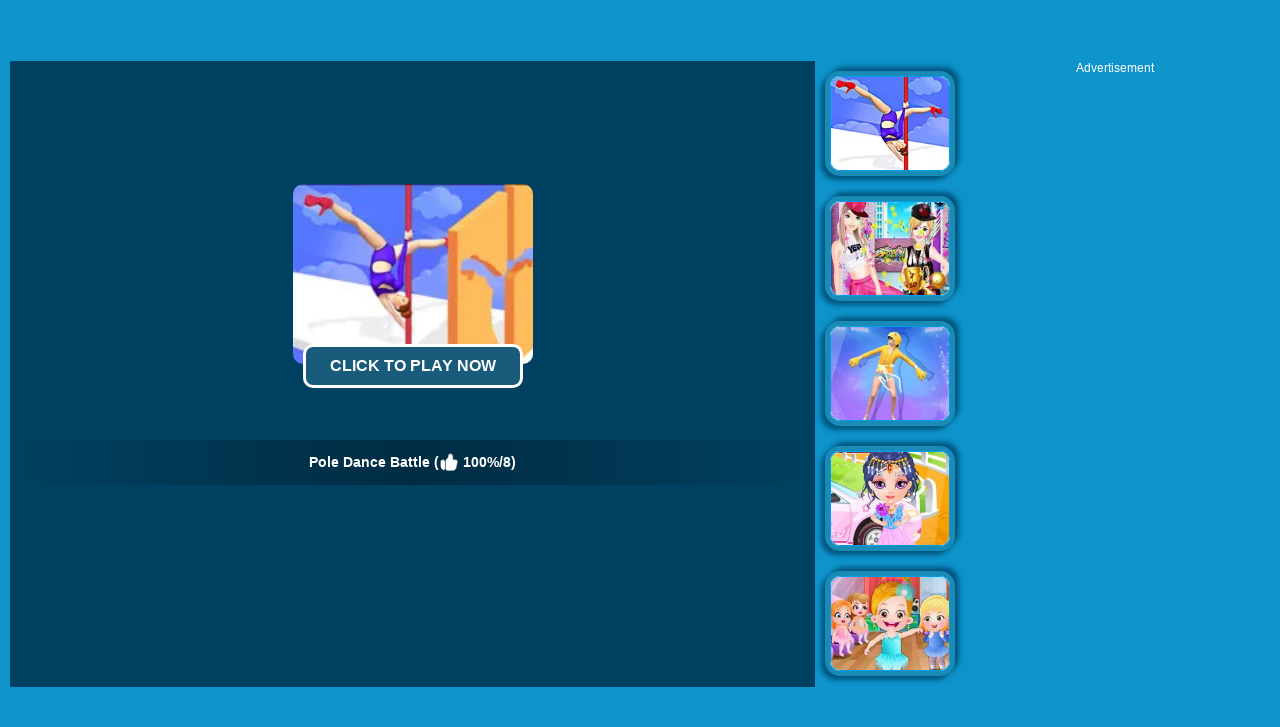

--- FILE ---
content_type: text/html; charset=UTF-8
request_url: https://www.4j.com/Pole-Dance-Battle
body_size: 8586
content:
<!DOCTYPE html>
<html lang="en">
<head>
    <meta http-equiv="Content-Type" content="text/html; charset=utf-8">
	<title>Pole Dance Battle - Play The Free  Game Online</title>
	
	<meta name="keywords" content="Pole Dance Battle, game, free, online, play, 4j, Kids, Boy, Android, GameDistribution, 3D, Platform, Funny, Dancing">
	<meta name="description" content="Pole Dance Battle - click to play online. Pole dance has now become a school of its own. It is a dance sport that integrates various sports skills. In the game Pole Dance, you will have the opportunity to experience the fun of pole dancing. You can show the world your love for dancing. Your task is to make the right posture. Are you ready? Pole Dance is an enchanting dancing game. Have you ever dreamed of artfully stretching your four ends to the fullest extent? Now the chance has come for you to present to the world your most graceful dancing posture.">
	<meta content="width=device-width, initial-scale=1.0, maximum-scale=5.0, minimum-scale=1.0" name="viewport">

	<meta property="og:title" content="Pole Dance Battle">
	<meta property="og:url" content="https://www.4j.com/Pole-Dance-Battle">
	<meta property="og:type" content="game">
	<meta property="og:image" content="https://www.4j.com/thumb/202107/Pole-Dance-Battle.jpg">
	<meta property="og:site_name" content="4J.Com">
	<meta property="og:description" content="Pole Dance Battle - click to play online. Pole dance has now become a school of its own. It is a dance sport that integrates various sports skills. In the game Pole Dance, you will have the opportunity to experience the fun of pole dancing. You can show the world your love for dancing. Your task is to make the right posture. Are you ready? Pole Dance is an enchanting dancing game. Have you ever dreamed of artfully stretching your four ends to the fullest extent? Now the chance has come for you to present to the world your most graceful dancing posture.">
	<meta property="fb:app_id" content="1692226401062334">

	<link rel="shortcut icon" href="/favicon.ico">	
	<link rel="image_src" href="https://www.4j.com/thumb/202107/Pole-Dance-Battle.jpg">
	<link rel='canonical' href='https://www.4j.com/Pole-Dance-Battle'>
    <style>
		html{-webkit-text-size-adjust:100%}body{margin:0;padding:0;font-size:12px;color:#666;font-family:Verdana,Geneva,sans-serif;background:#0e93cb}dl,dt,dd,ul,li,h1,h2,form,input,textarea,p,td,h4,h3{padding:0;margin:0}ul,dl{list-style:none}img{vertical-align:top;border:0}.clear{clear:both}.left{float:left}.right{float:right}#sticky_top{position:fixed;z-index:1000}#sticky_bottom{position:fixed;bottom:0;z-index:1000}.header{width:100%;height:55px;opacity:1;filter:alpha(opacity=100);background:#266887;background:-webkit-linear-gradient(top,#266887 0%,#0a4d6c 100%);background:linear-gradient(to bottom,#266887 0%,#0a4d6c 100%);filter:progid:DXImageTransform.Microsoft.gradient(startColorstr='#FF266887',endColorstr='#FF0A4D6C',GradientType=0);border-bottom:1px solid #111}.top{margin:0;height:55px;width:100%;overflow:hidden}.top_logo{margin-left:10px}.top_nav{height:55px;margin:0 0 0 0;width:auto;overflow:hidden}.top_nav ul{margin:0 0 0 20px;padding:0}.top_nav li{float:left;list-style:none;font-size:16px;color:#B1B0B1;text-align:center;padding:5px 10px;line-height:50px}.top_nav li img{width:32px;height:32px;margin:10px 4px 0 0}.top_nav li a{text-decoration:none;color:#fff}.top_nav li a:hover{color:#FDB504}.top_nav li:hover{background-color:#012F47}.top_nav li.selected{background-color:#012F47}.top_nav li.selected a{color:#FDB504}.top_search{margin-top:12px;padding-right:5px;width:202px;height:33px}.top_search_input{float:right;background:url(/images/blue/search_bg.jpg) no-repeat;width:202px;height:33px;background-size:100% 100%}.top_search_input input{float:left;height:33px;background:none;border:1px none;line-height:33px;padding:0 0 0 5px;color:#fff;width:150px}.top_search_input span{float:right;margin:0;padding:0}.top_search_input span input{background:none;margin:0;padding:0;width:45px;height:33px;cursor:pointer}div.container{background:#2ba4d1;padding:4px 7px 0 7px;margin-left:auto;margin-right:auto;text-align:left;width:990px;border:1px solid #ccc;border-bottom:none;background:#FFF;margin-bottom:60px}div.allgames{margin-left:auto;margin-right:auto;clear:both;height:auto}div.thumb{float:left;background:#FFF;text-align:center;aspect-ratio:4 / 3;position:relative;border:#188CB7 5px solid;color:#FDB504;font-size:12px;border-radius:15px;box-sizing:border-box;-webkit-border-radius:15px;-moz-border-radius:15px;-ms-border-radius:15px;-o-border-radius:15px;box-shadow:-4px 4px 5px #00557D,4px -4px 5px #00557D;-webkit-box-shadow:-4px 4px 5px #00557D,4px -4px 5px #00557D;-moz-box-shadow:-4px 4px 5px #00557D,4px -4px 5px #00557D}div.thumb{--margin:10px;--allWidth:calc(100% - 40px);--width:calc((100% - 40px)/2);margin:var(--margin);width:var(--width)}@media only screen and (min-width:300px){div.thumb{--margin:10px;--allWidth:calc(100% - 60px);--width:calc((100% - 60px)/3);margin:var(--margin);width:var(--width)}}@media only screen and (min-width:600px){div.thumb{--margin:10px;--allWidth:calc(100% - 80px);--width:calc((100% - 80px)/4);margin:var(--margin);width:var(--width)}}@media only screen and (min-width:1000px){div.thumb{--margin:10px;--allWidth:calc(100% - 120px);--width:calc((100% - 120px)/6);margin:var(--margin);width:var(--width)}}@media only screen and (min-width:1400px){div.thumb{--margin:10px;--allWidth:calc(100% - 160px);--width:calc((100% - 160px)/8);margin:var(--margin);width:var(--width)}}div.thumb a img{width:100%;height:100%;border-radius:10px;-webkit-border-radius:10px;-moz-border-radius:10px;-ms-border-radius:10px;-o-border-radius:10px;border:#009EEA 1px solid;box-sizing:border-box;-moz-box-sizing:border-box;-webkit-box-sizing:border-box}div.thumb a:hover img{filter:alpha(opacity=80);-moz-opacity:.8;opacity:.8}div.thumb a{color:#f5f500;text-decoration:none}div.thumb a:hover{color:#f5f500;text-decoration:none}.alpha:hover img{filter:alpha(opacity=80);-moz-opacity:.8;opacity:.8}div.thumb span.GameName{filter:alpha(opacity=80);-moz-opacity:.8;opacity:.8;position:absolute;bottom:0;left:0;width:100%;height:auto;display:none;color:#FDB50E;background-color:#111;padding:5px 0 5px 0;border-bottom-left-radius:10px;border-bottom-right-radius:10px}.tag-new{position:absolute;top:-5px;left:-5px;width:58px;height:58px;background:url(/images/blue/tag-new.png) 0 0 no-repeat}.tag-hot{position:absolute;top:-5px;left:-5px;width:58px;height:58px;background:url(/images/blue/tag-hot.png) 0 0 no-repeat}.tag-best{position:absolute;top:-5px;left:-5px;width:58px;height:58px;background:url(/images/blue/tag-best.png) 0 0 no-repeat}.tag-feature{position:absolute;top:-5px;left:-5px;width:58px;height:58px;background:url(/images/blue/tag-featured12.png) 0 0 no-repeat}span.GameRating{position:absolute;top:2px;right:2px;display:none;background:url(/images/blue/stars.png) 0 -16px repeat-x;width:80px;height:16px}span.GameRating span{background:url(/images/blue/stars.png) 0 0 repeat-x;display:block;width:80px;height:16px}#loadingmoregames{clear:both;width:100%;text-align:center;padding:10px;box-sizing:border-box;-moz-box-sizing:border-box;-webkit-box-sizing:border-box}.foot{height:40px;width:100%;min-width:500px;line-height:40px;color:#fff;clear:both;overflow:hidden;text-align:center}.foot_container{background:#012F47}.foot a{color:#fff;text-decoration:none}.foot a:hover{color:#fff;text-decoration:underline}.foot .foot_left{float:left;margin:0 0 0 10px;width:350px;text-align:left}.foot .foot_right{float:right;width:350px;text-align:right;margin:0 10px 0 0}div.bottomtext{clear:both;padding:5px 10px 10px 10px;color:#fff;width:100%;min-width:500px;box-sizing:border-box;-moz-box-sizing:border-box;-webkit-box-sizing:border-box;font-size:14px;line-height:20px}div.bottomtext a{color:#fff;font-weight:700;text-decoration:none}#backToTop{width:60px;height:50px;position:fixed;bottom:50px;right:10px;display:none;background:url(/images/blue/backtotop.png);cursor:pointer}	</style>
	<link rel="alternate" type="application/rss+xml" title="New Free Online Games" href="/rss.xml">

	<script type="text/javascript" src="/js/blue/jquery.1.8.2.min.js"></script>
	<script type="text/javascript" src="/js/blue/global.js?2024053001"></script>
	<!-- <script type="text/javascript" src="/js/blue/bioep.js?2020020501"></script> -->
    
            
                <script async src="//pagead2.googlesyndication.com/pagead/js/adsbygoogle.js" data-ad-client="ca-pub-7677430104552677" data-ad-channel="1304791587" data-ad-frequency-hint="30s"></script>
                
    </head>

<body>
<div class="header">
     <div class="top">
          <div class="top_logo left"><a href='/'><img src="/images/blue/logo.png" style="width:100px;height:55px;"></a></div>
          <div class="top_nav left">
                <ul>
                	<li><a href="/new-games"><img src='/images/blue/header-newgames.png'>New</a></li>
                   	<li><a href="/best-games"><img src='/images/blue/header-bestgames.png'>Best</a></li>
				   	<li><a href="/hot-games"><img src='/images/blue/header-hotgames.png'>Hot</a></li>
				   	<li><a href="/io-games"><img src='/images/blue/header-io.png'>IO Games</a></li>
				   	<li><a href="/played-games" rel="nofollow"><img src='/images/blue/header-playedgames.png'>Played</a></li>
				   	<li><a href="/favourite-games" rel="nofollow"><img src='/images/blue/header-favouritegames.png'>Favourite</a></li>
				   	<li><a href="/game-tags"><img src='/images/blue/header-gametags.png'>Tags</a></li>
				   	<li><a href="/mobile-games"><img src='/images/blue/header-mobilegames.png'>Mobile Games</a></li>
               </ul>
       	</div>
          <div class="top_search right">
                <div class="top_search_input">
					<form action="/presearch.php" method="post">
					<input name="keywords" type="text" value="" maxlength=50>
					<span><input type="submit" name="submit" value=""></span>
					</form>
                </div>
       </div>
	</div>
</div>
	<script type="text/javascript">
		var TheGame_id=43292;
		var TheGame_type=3;
		var TheGame_FileType=2;
		var TheGame_swf='https://html5.gamedistribution.com/f70431d58ebf4cb381e790e0b66fa026/?gd_sdk_referrer_url=http://www.4j.com/Pole-Dance-Battle';
		var TheGame_nameid='Pole-Dance-Battle';
		var TheGame_wmode_direct=0;
		var TheGame_isclickable=1;
		var TheGame_flashvars='';
	</script>
<script type="text/javascript">
var video_ads=true;
var thegame_width=750;
var thegame_height=1334;
var thegame_id=43292;
var descriptionURL="https://www.4j.com/Pole-Dance-Battle";
var PreGameAdURL="https://pubads.g.doubleclick.net/gampad/ads?iu=/21627520311/4J_PreGame_AdUnit&tfcd=0&npa=0&sz=640x480&gdfp_req=1&output=vast&unviewed_position_start=1&env=vp&impl=s&description_url=";
var HoverOnPreDiv=true;
var ScrollTopValue=58;var ScrollTopValueGame=58; var RightAdTopDivTop=61; var RightAdTopDivTopGame=61; var RightAdDivTop=332; var RightAdDivTopGame=332;
$(document).ready(function(){
    //$('#ClickToPlayButtton').html('Click to Play Now');document.getElementById('ClickToPlayHref').addEventListener('click', function() { StartToShowAd(); });
	setTimeout("$('#ClickToPlayButtton').html('Click to Play Now');document.getElementById('ClickToPlayHref').addEventListener('click', function() { StartToShowAd(); });", 2000);//20000
});
</script>

<script type="text/javascript"  src="//imasdk.googleapis.com/js/sdkloader/ima3.js"></script>
<script src="/js/blue/game-oldAFG-20221002.js?2024060103" type="text/javascript" charset="utf-8"></script>
<script src="/js/blue/showgame.js?2022031002" type="text/javascript" charset="utf-8"></script>
<script src="/js/blue/pc_afg.js?2023060301" type="text/javascript" charset="utf-8"></script>
<link rel="stylesheet" type="text/css" href="/css/blue/game.css?2024060102">
<script type="application/ld+json"> {
    "@context": "https://schema.org/",
    "@type": "SoftwareApplication",
    "applicationCategory": "VideoGame",
    "description": "Pole dance has now become a school of its own. It is a dance sport that integrates various sports skills. In the game Pole Dance, you will have the opportunity to experience the fun of pole dancing. You can show the world your love for dancing. Your task is to make the right posture. Are you ready? Pole Dance is an enchanting dancing game. Have you ever dreamed of artfully stretching your four...",
    "image": "https://www.4j.com/thumb/202107/Pole-Dance-Battle.jpg",
    "name": "Pole Dance Battle",
    "url": "https://www.4j.com/Pole-Dance-Battle",
    "aggregateRating": {
      "@type": "AggregateRating",
      "bestRating": "100",
      "ratingCount": "8",
      "ratingValue": "100",
      "worstRating": "0"
    },
    "creator": {
      "@type": "Person",
      "name": "4J"
    },
    "offers": {
      "@type": "Offer",
      "availability": "http://schema.org/InStock",
      "price": "0",
      "Category": "free",
      "priceCurrency": "USD"
    },
    "operatingSystem": "any"
  }
</script>
<img src="/images/blue/play_loader.gif" style="display:none;"> 
<div id="game_middle">
	<div id="LeftAdDiv">
		
<!-- 4j_playgame_left_responsive_Girl -->
<ins class="adsbygoogle"
     style="display:block"
     data-ad-client="ca-pub-7677430104552677"
     data-ad-slot="8022712145"
     data-ad-format="auto"></ins>
<script>
(adsbygoogle = window.adsbygoogle || []).push({});
</script>

	</div>

	<div id="LeftGamesThumbDiv">
				    			<div class="thumb" id='game-42847'><a href="/Catwalk-Beauty"><img src='https://www.4j.com/cdn-cgi/image/quality=78,fit=cover,format=auto/thumb/202106/Catwalk-Beauty.jpg' alt="Catwalk Beauty"  /><span class='GameName'>Catwalk Beauty</span><span class='GameRating'>3.78553</span></a></div>
							    			<div class="thumb" id='game-42069'><a href="/High-Heels-2"><img src='https://www.4j.com/cdn-cgi/image/quality=78,fit=cover,format=auto/thumb/202104/High-Heels-2.jpg' alt="High Heels 2"  /><span class='GameName'>High Heels 2</span><span class='GameRating'>3.53486</span></a></div>
							    			<div class="thumb" id='game-43562'><a href="/Run-Rich-Challenge"><img src='https://www.4j.com/cdn-cgi/image/quality=78,fit=cover,format=auto/thumb/202108/Run-Rich-Challenge.jpg' alt="Run Rich Challenge"  /><span class='GameName'>Run Rich Challenge</span><span class='GameRating'>3.92857</span></a></div>
							    			<div class="thumb" id='game-27923'><a href="/Fireboy-And-Watergirl-2-Light-Temple"><img src='https://www.4j.com/cdn-cgi/image/quality=78,fit=cover,format=auto/thumb/201807/Fireboy-And-Watergirl-2-Light-Temple.jpg' alt="Fireboy And Watergirl 2 Light Temple"  /><span class='GameName'>Fireboy And Watergirl 2 Light Temple</span><span class='GameRating'>3.61987</span></a></div>
							    			<div class="thumb" id='game-32656'><a href="/Bottle-Flip-3d"><img src='https://www.4j.com/cdn-cgi/image/quality=78,fit=cover,format=auto/thumb/201905/Bottle-Flip-3d.jpg' alt="Bottle Flip 3D"  /><span class='tag-best'></span><span class='GameName'>Bottle Flip 3D</span><span class='GameRating'>4.11361</span></a></div>
							    				    				    				    				    				    				    				    				    				    			</div>
	
	<div id="pregamediv">
		<br>
		<!-- <div id="pregamediv_ad" style="cursor: pointer;"> -->
		<div id="pregamediv_ad">
		    <div id="adTitle">
		        <span class="titleText"><a href='#' onClick="javascript:return false;" id="ClickToPlayHref"><img src='https://www.4j.com/cdn-cgi/image/quality=78,fit=cover,format=auto/thumb/202107/Pole-Dance-Battle.jpg' alt="Pole Dance Battle" /><button id="ClickToPlayButtton" style="width:220px;height:44px;"><img src="/images/blue/play_loader.gif" style="width: 20px;vertical-align: baseline;"></button></a><br><br>
		        <div class="GameNameText" style="font-size:14px;">Pole Dance Battle  (<img src="/images/blue/thumbup.png" style="width:20px;padding-top: 12px;"> 100%/8)</div>
		        </span>
		    </div>
        	<div id="adsContainer">
                <div id="adContainer_logo"></div>
                <div id="adContainer" style="display:none;"></div>
                <video id="videoElement"></video>
            </div>
		</div>
		<div id="SkipAdDiv"><a href="javascript:SkipAdAndShowGame();" rel="nofollow">Click here to skip the ad and start game now</a></div>
	</div>
	
	<div id="GameDiv">
		<div id="GameDiv_OpareateDiv">
			<div id="GameDiv_OpareateDiv_Left">
				<div id="GameNameDiv"><img src='/images/blue/game_pin.png' style="padding:6px 5px 0 0;width:18px;"><h1>Pole Dance Battle</h1></div>
				<div id="GameTagsDiv">
                <a href='gamedistribution.com-games'>gamedistribution.com Games</a>
                										- <a href='/Kids-games'>Kids Games</a>
										- <a href='/Boy-games'>Boy Games</a>
										- <a href='/Android-games'>Android Games</a>
										- <a href='/Gamedistribution-games'>GameDistribution Games</a>
										- <a href='/3d-games'>3D Games</a>
										- <a href='/Platform-games'>Platform Games</a>
										- <a href='/Funny-games'>Funny Games</a>
										- <a href='/Dancing-games'>Dancing Games</a>
													</div>
			</div>
			<div id="GameDiv_OpareateDiv_Right" data-name="Pole Dance Battle" data-nameid="Pole-Dance-Battle" data-dir="202107">
				<div id="VoteGameDiv">
					<span id='game_voteup' title='Good Game'></span>
					<span id='game_votedown' title='Bad Game'></span>
                    <span id='game_favourite' title='Add To Favourites'></span>
                    <span id='game_fullscreen' title='Full Screen'></span>
                    <span id='game_replay' title='Replay'></span>
				</div>
			</div>
		</div>
		<div id="GameDiv_GameContainer">	
			<div id="GameDiv_ShowGameDiv">
							</div>
		</div>

	</div>
	
	<div id="RightGamesThumbDiv">		
		        					<div class="thumb" id='game-42940'><a href="/Pole-Dance"><img src='https://www.4j.com/cdn-cgi/image/quality=78,fit=cover,format=auto/thumb/202106/Pole-Dance.jpg' alt="Pole Dance"  /><span class='GameName'>Pole Dance</span><span class='GameRating'>3.833335</span></a></div>
            		        					<div class="thumb" id='game-47213'><a href="/Street-Dance-Battle"><img src='https://www.4j.com/cdn-cgi/image/quality=78,fit=cover,format=auto/thumb/202304/Street-Dance-Battle.jpg' alt="Street Dance Battle"  /><span class='GameName'>Street Dance Battle</span><span class='GameRating'>3.75</span></a></div>
            		        					<div class="thumb" id='game-47130'><a href="/Dance-Master-Mat"><img src='https://www.4j.com/cdn-cgi/image/quality=78,fit=cover,format=auto/thumb/202303/Dance-Master-Mat.jpg' alt="Dance Master Mat"  /><span class='GameName'>Dance Master Mat</span><span class='GameRating'>5</span></a></div>
            		        					<div class="thumb" id='game-36417'><a href="/Baby-Halen-Dance-Style-3"><img src='https://www.4j.com/cdn-cgi/image/quality=78,fit=cover,format=auto/thumb/202001/Baby-Halen-Dance-Style-3.jpg' alt="Baby Halen Dance Style"  /><span class='GameName'>Baby Halen Dance Style</span><span class='GameRating'>5</span></a></div>
            		        					<div class="thumb" id='game-42485'><a href="/Baby-Hazel-Ballerina-Dance-1"><img src='https://www.4j.com/cdn-cgi/image/quality=78,fit=cover,format=auto/thumb/202105/Baby-Hazel-Ballerina-Dance-1.jpg' alt="Baby Hazel Ballerina Dance"  /><span class='GameName'>Baby Hazel Ballerina Dance</span><span class='GameRating'>4.871795</span></a></div>
            		        			        			        			        			        			        			        			        			        			        			        			    </div>
</div>

<div id="RightAdTopDiv">
	Advertisement<br>
    
<!-- 4j_playgame_right_top_responsive_20221030 -->
<ins class="adsbygoogle"
     style="display:inline-block;width:300px;height:250px;"
     data-ad-client="ca-pub-7677430104552677"
     data-ad-slot="7481179471"></ins>
<script>
     (adsbygoogle = window.adsbygoogle || []).push({});
</script>

</div>
<div id="RightAdMiddleDiv">
	Advertisement<br>
    
<!-- 4j_playgame_right_middle_responsive_20221030 -->
<ins class="adsbygoogle"
     style="display:block"
     data-ad-client="ca-pub-7677430104552677"
     data-ad-slot="3946039390"
     data-ad-format="auto"
     data-full-width-responsive="true"></ins>
<script>
     (adsbygoogle = window.adsbygoogle || []).push({});
</script>

</div>	

<div style="clear:both;"></div>

<div id="belowGameDiv" style="width:1000px;box-sizing:border-box;">
    <div class="game_bottom_info" style="display:none;">
        <div class="game_thumb">
            <img src='https://www.4j.com/cdn-cgi/image/quality=78,fit=cover,format=auto/thumb/202107/Pole-Dance-Battle.jpg' alt="Pole Dance Battle" />
        </div>
        <div class="game_information">
            <b>Pole Dance Battle</b>  <b>Add Time</b>: July-20th-2021<br>
            Pole Dance Battle is an online game that you can play on 4J.Com for free. Pole dance has now become a school of its own. It is a dance sport that integrates various sports skills. In the game Pole Dance, you will have the opportunity to experience the fun of pole dancing. You can show the world your love for dancing. Your task is to make the right posture. Are you ready? Pole Dance is an enchanting dancing game. Have you ever dreamed of artfully stretching your four ends to the fullest extent? Now the chance has come for you to present to the world your most graceful dancing posture.  <a href='/Pole-Dance-Battle-game'>more &gt;&gt; <br>
            <b>Control</b>: Mouse click or tap to play. </a>
        </div>
        <div class="game_addtomysite">
            <a href='#' onclick='return false;'>Add to My Site</a>
        </div>
    </div>
    <div id="game_embedcode">
        <span>Link to The Game:</span><input type='text' onclick="this.select();" value="&lt;center&gt;&lt;a href='https://www.4j.com/Pole-Dance-Battle' target='_blank'&gt;&lt;img src='https://www.4j.com/thumb/202107/Pole-Dance-Battle.jpg' border='0' width='180' height='135'&gt;&lt;br&gt;Pole Dance Battle&lt;/a&gt;&lt;/center&gt;"><br>
        <span>Embed The Game:</span><input type='text' onclick="this.select();" value="&lt;iframe width=&#039;750&#039; height=&#039;1334&#039; frameborder=&#039;0&#039; scrolling=&#039;no&#039; src=&#039;http://www.4j.com/embed/Pole-Dance-Battle&#039;&gt;&lt;/iframe&gt;"><br>
        <span>JSON Game Card:</span><input type='text' onclick="this.select();" value="http://w.4j.com/games.php?format=0&id=43292" style="width:760px" id='jsoncard' readonly><a href='#' id='viewjsoncard'>OPEN</a>
        <span>XML Game Card:</span><input type='text' onclick="this.select();" value="http://w.4j.com/games.php?format=1&id=43292" style="width:760px" id='xmlcard' readonly><a href='#' id='viewxmlcard'>OPEN</a>
    </div>
    
    <script type="text/javascript">
        OriGameWidth=750;
        OriGameHeight=1334;
        //setTimeout("SkipAdAndShowGame()", 100000);//100000
                    //setTimeout("showskipaddiv()", 60000); //60000
                setTimeout("document.getElementById('game_frame').loading='eager'", 5000);
        setTimeout("AddGamePlay(43292)", 12000);
        	
    </script>
    
    <div class="game_bottom_ad" id="MiddleAdDiv">
        
<!-- 4j_playgame_middle_responsive_20221030 -->
<ins class="adsbygoogle"
     style="display:inline-block;width:970px;height:90px"
     data-ad-client="ca-pub-7677430104552677"
     data-ad-slot="2228852798"></ins>
<script>
     (adsbygoogle = window.adsbygoogle || []).push({});
</script>

    </div>
        
    <div class="game_bottom_similiargames">				
                                                                                                                                                                                            <div class="thumb" id='game-22689'><a href="/Fidget-Spinner-Master"><img src='https://www.4j.com/cdn-cgi/image/quality=78,fit=cover,format=auto/thumb/201706/Fidget-Spinner-Master.jpg' alt="Fidget Spinner Master"  loading='lazy' /><span class='GameName'>Fidget Spinner Master</span><span class='GameRating'>3.61237</span></a></div>
                                                                <div class="thumb" id='game-44751'><a href="/Kiss-Sweetly"><img src='https://www.4j.com/cdn-cgi/image/quality=78,fit=cover,format=auto/thumb/202201/Kiss-Sweetly.jpg' alt="Kiss Sweetly"  loading='lazy' /><span class='GameName'>Kiss Sweetly</span><span class='GameRating'>3.494425</span></a></div>
                                                                <div class="thumb" id='game-37291'><a href="/Grand-Slap-Master-Kings-Slap-Competition-2020"><img src='https://www.4j.com/cdn-cgi/image/quality=78,fit=cover,format=auto/thumb/202004/Grand-Slap-Master-Kings-Slap-Competition-2020.jpg' alt="Grand Slap Master Kings Slap Competition 2020"  loading='lazy' /><span class='GameName'>Grand Slap Master Kings Slap Competition 2020</span><span class='GameRating'>3.81188</span></a></div>
                                                                <div class="thumb" id='game-42698'><a href="/Hair-Challenge"><img src='https://www.4j.com/cdn-cgi/image/quality=78,fit=cover,format=auto/thumb/202106/Hair-Challenge.jpg' alt="Hair Challenge"  loading='lazy' /><span class='tag-best'></span><span class='GameName'>Hair Challenge</span><span class='GameRating'>4.18406</span></a></div>
                                                                <div class="thumb" id='game-8387'><a href="/Tomb-Runner"><img src='https://www.4j.com/cdn-cgi/image/quality=78,fit=cover,format=auto/thumb/201604/Tomb-Runner.jpg' alt="Tomb Runner"  loading='lazy' /><span class='GameName'>Tomb Runner</span><span class='GameRating'>3.765445</span></a></div>
                                                                <div class="thumb" id='game-27837'><a href="/Wheely-7"><img src='https://www.4j.com/cdn-cgi/image/quality=78,fit=cover,format=auto/thumb/201807/Wheely-7.jpg' alt="Wheely 7"  loading='lazy' /><span class='tag-best'></span><span class='GameName'>Wheely 7</span><span class='GameRating'>4.052085</span></a></div>
                                                                <div class="thumb" id='game-34358'><a href="/Bottle-Flip-3d-Online"><img src='https://www.4j.com/cdn-cgi/image/quality=78,fit=cover,format=auto/thumb/201909/Bottle-Flip-3d-Online.jpg' alt="Bottle Flip 3D Online"  loading='lazy' /><span class='GameName'>Bottle Flip 3D Online</span><span class='GameRating'>3.960115</span></a></div>
                                                                                                                                                                                                                                                                                                            <div class="thumb" id='game-43588'><a href="/Fnf-Music-Battle-3d"><img src='https://www.4j.com/cdn-cgi/image/quality=78,fit=cover,format=auto/thumb/202108/Fnf-Music-Battle-3d.jpg' alt="Fnf Music Battle 3D"  loading='lazy' /><span class='GameName'>Fnf Music Battle 3D</span><span class='GameRating'>4.545455</span></a></div>
                                                                <div class="thumb" id='game-43349'><a href="/Blondie-Dance-Hashtag-Challenge"><img src='https://www.4j.com/cdn-cgi/image/quality=78,fit=cover,format=auto/thumb/202107/Blondie-Dance-Hashtag-Challenge.jpg' alt="Blondie Dance Hashtag Challenge"  loading='lazy' /><span class='GameName'>Blondie Dance Hashtag Challenge</span><span class='GameRating'>4.375</span></a></div>
                                                                <div class="thumb" id='game-227'><a href="/Baby-Halen-Dance-Style-2"><img src='https://www.4j.com/cdn-cgi/image/quality=78,fit=cover,format=auto/thumb/201512/Baby-Halen-Dance-Style-2.jpg' alt="Baby Halen Dance Style"  loading='lazy' /><span class='tag-best'></span><span class='GameName'>Baby Halen Dance Style</span><span class='GameRating'>4.4</span></a></div>
                                                                <div class="thumb" id='game-38256'><a href="/Coffin-Dancer"><img src='https://www.4j.com/cdn-cgi/image/quality=78,fit=cover,format=auto/thumb/202007/Coffin-Dancer.jpg' alt="Coffin Dancer"  loading='lazy' /><span class='GameName'>Coffin Dancer</span><span class='GameRating'>4.166665</span></a></div>
                                                                <div class="thumb" id='game-44374'><a href="/Rich-Shopping-3d"><img src='https://www.4j.com/cdn-cgi/image/quality=78,fit=cover,format=auto/thumb/202111/Rich-Shopping-3d.jpg' alt="Rich Shopping 3D"  loading='lazy' /><span class='GameName'>Rich Shopping 3D</span><span class='GameRating'>4.53125</span></a></div>
                                                                <div class="thumb" id='game-40746'><a href="/Hop-Ball-3d-2"><img src='https://www.4j.com/cdn-cgi/image/quality=78,fit=cover,format=auto/thumb/202012/Hop-Ball-3d-2.jpg' alt="Hop Ball 3D 2"  loading='lazy' /><span class='GameName'>Hop Ball 3D 2</span><span class='GameRating'>3.94366</span></a></div>
                                                                <div class="thumb" id='game-26328'><a href="/Dancing-Line"><img src='https://www.4j.com/cdn-cgi/image/quality=78,fit=cover,format=auto/thumb/201804/Dancing-Line.jpg' alt="Dancing Line"  loading='lazy' /><span class='GameName'>Dancing Line</span><span class='GameRating'>3.142855</span></a></div>
                                                                <div class="thumb" id='game-43713'><a href="/Stick-Duel-Battle"><img src='https://www.4j.com/cdn-cgi/image/quality=78,fit=cover,format=auto/thumb/202108/Stick-Duel-Battle.jpg' alt="Stick Duel Battle"  loading='lazy' /><span class='GameName'>Stick Duel Battle</span><span class='GameRating'>3.703705</span></a></div>
                                                                <div class="thumb" id='game-44203'><a href="/Catwalk-Battle"><img src='https://www.4j.com/cdn-cgi/image/quality=78,fit=cover,format=auto/thumb/202110/Catwalk-Battle.jpg' alt="Catwalk Battle"  loading='lazy' /><span class='GameName'>Catwalk Battle</span><span class='GameRating'>3.80597</span></a></div>
                                                                <div class="thumb" id='game-44529'><a href="/Fnf-Music-3d"><img src='https://www.4j.com/cdn-cgi/image/quality=78,fit=cover,format=auto/thumb/202112/Fnf-Music-3d.jpg' alt="Fnf Music 3D"  loading='lazy' /><span class='GameName'>Fnf Music 3D</span><span class='GameRating'>2.272725</span></a></div>
                                                                <div class="thumb" id='game-45132'><a href="/Parkour-Climb-And-Jump"><img src='https://www.4j.com/cdn-cgi/image/quality=78,fit=cover,format=auto/thumb/202203/Parkour-Climb-And-Jump.jpg' alt="Parkour Climb And Jump"  loading='lazy' /><span class='GameName'>Parkour Climb And Jump</span><span class='GameRating'>5</span></a></div>
                                </div>

    <div class="game_bottom_thumbs">
                                <div class="game_bottom_thumbs_thumb"><a href="/Dancing-games" id='tag_Dancing'><img src="https://www.4j.com/cdn-cgi/image/quality=78,fit=cover,format=auto/tagsbigthumb/Dancing.jpg" alt="" loading="lazy"><br>Dancing Games</a></div>
                                            <div class="game_bottom_thumbs_thumb"><a href="/Platform-games" id='tag_Platform'><img src="https://www.4j.com/cdn-cgi/image/quality=78,fit=cover,format=auto/tagsbigthumb/Platform.jpg" alt="" loading="lazy"><br>Platform Games</a></div>
                                            <div class="game_bottom_thumbs_thumb"><a href="/3d-games" id='tag_3d'><img src="https://www.4j.com/cdn-cgi/image/quality=78,fit=cover,format=auto/tagsbigthumb/3d.jpg" alt="" loading="lazy"><br>3D Games</a></div>
                                            <div class="game_bottom_thumbs_thumb"><a href="/Boy-games" id='tag_Boy'><img src="https://www.4j.com/cdn-cgi/image/quality=78,fit=cover,format=auto/tagsbigthumb/Boy.jpg" alt="" loading="lazy"><br>Boy Games</a></div>
                                            <div class="game_bottom_thumbs_thumb"><a href="/Funny-games" id='tag_Funny'><img src="https://www.4j.com/cdn-cgi/image/quality=78,fit=cover,format=auto/tagsbigthumb/Funny.jpg" alt="" loading="lazy"><br>Funny Games</a></div>
                                            <div class="game_bottom_thumbs_thumb"><a href="/Kids-games" id='tag_Kids'><img src="https://www.4j.com/cdn-cgi/image/quality=78,fit=cover,format=auto/tagsbigthumb/Kids.jpg" alt="" loading="lazy"><br>Kids Games</a></div>
                                            <div class="game_bottom_thumbs_thumb"><a href="/Android-games" id='tag_Android'><img src="https://www.4j.com/cdn-cgi/image/quality=78,fit=cover,format=auto/tagsbigthumb/Android.jpg" alt="" loading="lazy"><br>Android Games</a></div>
                                            <div class="game_bottom_thumbs_thumb"><a href="/Gamedistribution-games" id='tag_Gamedistribution'><img src="https://www.4j.com/cdn-cgi/image/quality=78,fit=cover,format=auto/tagsbigthumb/Gamedistribution.jpg" alt="" loading="lazy"><br>GameDistribution Games</a></div>
                                            <div class="game_bottom_thumbs_thumb"><a href="/Shark-games" id='tag_Shark'><img src="https://www.4j.com/cdn-cgi/image/quality=78,fit=cover,format=auto/tagsbigthumb/Shark.jpg" alt="" loading="lazy"><br>Shark Games</a></div>
                                            <div class="game_bottom_thumbs_thumb"><a href="/Driving-games" id='tag_Driving'><img src="https://www.4j.com/cdn-cgi/image/quality=78,fit=cover,format=auto/tagsbigthumb/Driving.jpg" alt="" loading="lazy"><br>Driving Games</a></div>
                                            <div class="game_bottom_thumbs_thumb"><a href="/Plane-games" id='tag_Plane'><img src="https://www.4j.com/cdn-cgi/image/quality=78,fit=cover,format=auto/tagsbigthumb/Plane.jpg" alt="" loading="lazy"><br>Plane Games</a></div>
                                            <div class="game_bottom_thumbs_thumb"><a href="/Police-games" id='tag_Police'><img src="https://www.4j.com/cdn-cgi/image/quality=78,fit=cover,format=auto/tagsbigthumb/Police.jpg" alt="" loading="lazy"><br>Police Games</a></div>
                        </div>
</div>

<script type="text/javascript">
var google_tag_params = {
gameType: "Kids,Boy,Android,GameDistribution,3D,Platform,Funny,Dancing,"
};
</script> 

<!-- Global site tag (gtag.js) - Google Ads: 923065532 -->
<script async src="https://www.googletagmanager.com/gtag/js?id=AW-923065532"></script>
<script>
var excutedMarketingCode=false;
function MarketingCode(){
	if(excutedMarketingCode) return;
	console.log("execute MarketingCode");
    window.dataLayer = window.dataLayer || [];
    function gtag(){ dataLayer.push(arguments);}
    gtag('js', new Date());
    gtag('config', 'AW-923065532');
    <!-- Event snippet for visit 4j.com PC game page conversion page -->
    gtag('event', 'conversion', { 'send_to': 'AW-923065532/tpP7COjEiWYQvLmTuAM'});
    <!-- Event snippet for visit 4j.com PC game page all conversion page -->
    gtag('event', 'conversion', { 'send_to': 'AW-923065532/OdWCCNiL5GgQvLmTuAM'});
  
    excutedMarketingCode=true;
}
  window.onload = function(){ 
    setTimeout(function() { 
      var ad = document.querySelector("ins.adsbygoogle");
      if (false && ad && ad.innerHTML.replace(/\s/g, "").length == 0) {
		ga('send', 'event', 'Adblock', 'Yes', { 'nonInteraction': 1 });
		var banner_id=Math.floor(Math.random() * (3 - 1 + 1)) + 1;
        document.getElementById("AdBanner728x90-1").innerHTML = "<img src='/images/adblock728-1.jpg' alt='Please Disable AdBock, thank you!'>";
		document.getElementById("AdBanner728x90-2").innerHTML = "<img src='/images/adblock728-1.jpg' alt='Please Disable AdBock, thank you!''>";
		document.getElementById("LeftAdDiv").innerHTML = "Recommend Game<br><a href='/Goodgame-Big-Farm' target='_blank' onclick=\"ga('send', 'event', 'LeftAdDivGame', 'Goodgame-Big-Farm-"+banner_id+"','Adblock-Banners');\"><img src='/images/banners/goodgame-big-farm160-"+banner_id+".gif' alt='Goodgame Big Farm'></a>";
		document.getElementById("RightAdDiv").innerHTML = "Recommend Game<br><a href='/Goodgame-Empire' target='_blank' onclick=\"ga('send', 'event', 'RightAdDivGame', 'Goodgame-Empire-"+banner_id+"','Adblock-Banners');\"><img src='/images/banners/goodgame-empire160-"+banner_id+".gif' alt='Goodgame Empire'></a>";
      }
    }, 2000);
  };
</script>

<audio autoplay>
<source src="/images/sound/4j-2.ogg" type="audio/ogg"></source></source>
<source src="/images/sound/4j-2.m4a" type="audio/mpeg"></source>
<source src="/images/sound/4j-2.mp3" type="audio/mpeg"></source>
</audio>

<script>
$(document).ready(function(){
	//PreRollAd.start();
	  TheGameIDS="0";
	 $("div[id^='game-']").each(function (i, el) {
        temp=el.id.split("-");
		TheGameIDS = TheGameIDS + "," + temp[1];
     });
	 $.ajax({  
			url: "/ajax_addviewnum.php?ids="+TheGameIDS,
			success: function(msg){  
			
		   }
	  });	//end ajax
	  $("div[id^='game-']").live("click", function () {
        temp=this.id.split("-");
		$.ajax({
		  //async: false,
		  url: "/ajax_addviewplaynum.php?id="+temp[1],
			success: function(msg){  
			
		   }
		});
     });
	 TheTagNameIDS="0";
	 $("a[id^='tag_']").each(function (i, el) {
        temp=el.id.split("_");
		TheTagNameIDS = TheTagNameIDS + "," + temp[1];
     });
	 $.ajax({  
			url: "/ajax_addtagviewnum.php?ids="+TheTagNameIDS,
			success: function(msg){  
			
		   }
	  });	//end ajax
	  $("a[id^='tag_']").live("click", function () {
        temp=this.id.split("_");
		$.ajax({
		  //async: false,
		  url: "/ajax_addtagviewplaynum.php?id="+temp[1],
			success: function(msg){  
			
		   }
		});
     });
});
</script>

<div id='stretchDiv'></div>
<div class="foot">
	<div class="foot_container">
		<div class="foot_left">
			<a href="https://w.4j.com?action=contact" target="_blank">Contact</a>
			<!--<a href="https://www.freegame.com" target="_blank">Free Games</a>-->
		 </div>
		 
		 <a href="/randomgame" rel="nofollow">Random Game</a>
         
		 <div class="foot_right">
		 	<a href="/page/Terms-Of-Use" rel="nofollow" target="_blank">TOS</a> | 
		 	<a href="/page/Privacy-Policy" rel="nofollow" target="_blank">Privacy Policy</a> | 
			4J.Com &copy; 2020
         </div>
	 </div>
</div>

<div id="backToTop"></div>


<script>
var excutedTrackingCode=false;
function TrackingCode(){
	if(excutedTrackingCode) return;
	console.log("execute TrackingCode");
  excutedTrackingCode=true;
}

function ActivateTrackingCode(){
	if (typeof TrackingCode === "function") { 
		TrackingCode();
	}
}
function ActivateMarketingCode(){
	if (typeof MarketingCode === "function") { 
		MarketingCode();
	}
	//console.log("call adsense code");
	//(adsbygoogle=window.adsbygoogle||[]).pauseAdRequests=0;
}
ActivateMarketingCode();
ActivateTrackingCode();
</script>

<script async src="https://www.googletagmanager.com/gtag/js?id=G-FV51BLB8CS"></script>
<script>
  window.dataLayer = window.dataLayer || [];

  function gtag() {
    dataLayer.push(arguments);
  }
  gtag('js', new Date());

  gtag('config', 'G-FV51BLB8CS');
</script>
</body>
</html>


--- FILE ---
content_type: text/html; charset=utf-8
request_url: https://www.google.com/recaptcha/api2/aframe
body_size: 135
content:
<!DOCTYPE HTML><html><head><meta http-equiv="content-type" content="text/html; charset=UTF-8"></head><body><script nonce="80ebK79Ytmqe08j-3lo9Zg">/** Anti-fraud and anti-abuse applications only. See google.com/recaptcha */ try{var clients={'sodar':'https://pagead2.googlesyndication.com/pagead/sodar?'};window.addEventListener("message",function(a){try{if(a.source===window.parent){var b=JSON.parse(a.data);var c=clients[b['id']];if(c){var d=document.createElement('img');d.src=c+b['params']+'&rc='+(localStorage.getItem("rc::a")?sessionStorage.getItem("rc::b"):"");window.document.body.appendChild(d);sessionStorage.setItem("rc::e",parseInt(sessionStorage.getItem("rc::e")||0)+1);localStorage.setItem("rc::h",'1769010346074');}}}catch(b){}});window.parent.postMessage("_grecaptcha_ready", "*");}catch(b){}</script></body></html>

--- FILE ---
content_type: text/javascript
request_url: https://www.4j.com/js/blue/game-oldAFG-20221002.js?2024060103
body_size: 2831
content:
var OriGameWidth;
var OriGameHeight;
var OriGameLeftGap=10;
var OriGameRightGap=50;
var FullScreenStats=false;
var isGameFullScreen=false;
var GameAllowResize=true;
var OtherWidth=632;
var RightAdDivScroll=false;

function CalcGameWidthAndHeight(game_width,game_height,avail_width,avail_height,min_width,min_height){
	////console.log(game_width,game_height,game_width/game_height,avail_width,avail_height);
	var maxWidth=Math.max(game_width,800);
	var maxHeight=Math.max(game_height,600);
	
	game_height=parseInt(game_height*avail_width/game_width);
	game_width=avail_width;
	
	if(game_height>avail_height){
		game_width=parseInt(game_width*avail_height/game_height);
		game_height=avail_height;
	}
	if(game_width<min_width){
		game_height=parseInt(game_height*min_width/game_width);
		game_width=min_width;
	}
	if(game_height<min_height){
		game_width=parseInt(game_width*min_height/game_height);
		game_height=min_height;
	}
	if(game_width>maxWidth){
		game_height=parseInt(game_height*maxWidth/game_width);
		game_width=maxWidth;
	}
	if(game_height>maxHeight){
		game_width=parseInt(game_width*maxHeight/game_height);
		game_height=maxHeight;
	}
	
	////console.log(game_width,game_height,game_width/game_height);
	var dimension=new Array()
	dimension[0]=game_width;
	dimension[1]=game_height;
	return dimension;	
}
function StartToShowAd(){
	//$('#adTitle').html('<span class="titleText"><div style="color: #fff;line-height: 20px;font-size: 16px;margin-bottom: 150px;"><img src="/images/blue/ajax-loader-game.gif" style="width: 20px;"> Loading...</div></span>');
	$('#ClickToPlayButtton').html('<img src="/images/blue/play_loader.gif" style="width: 20px;vertical-align: baseline;">');
    $('#adsContainer').show();
    $('#adContainer').show();
    PreRollAd.start();
}
function SkipAdAndShowGame(){
	////console.log("function SkipAdAndShowGame");
	////console.log($("#GameDiv_ShowGameDiv").width());
	if($("#GameDiv_ShowGameDiv").width()>100){
		return;
	}else{
		if(TheGame_FileType==2){
			if(TheGame_isclickable==0){
				var clickableStr=" sandbox='allow-scripts allow-pointer-lock allow-same-origin allow-forms' ";	
			}else{
				var clickableStr="";
			}
			var SwfDiv_HTML="<iframe src='"+TheGame_swf+"'"+clickableStr+"width='100%' height='100%' frameborder='no' border='0' marginwidth='0' marginheight='0' scrolling='no' allowtransparency='yes' allow='autoplay' id='game_frame' loading='lazy'>";
			$("#GameDiv_ShowGameDiv").html(SwfDiv_HTML);
		}else if(TheGame_swf!=""){
			var SwfDiv_HTML="<iframe src='/showgame.php?type="+TheGame_type+"&swf="+TheGame_swf+"&nameid="+TheGame_nameid+"&wmode_direct="+TheGame_wmode_direct+"&isclickable="+TheGame_isclickable+"&allowscriptaccess=1&flashvars="+TheGame_flashvars+"' width='100%' height='100%' frameborder='no' border='0' marginwidth='0' marginheight='0' scrolling='no' allowtransparency='yes' id='game_frame' loading='lazy'>";
			$("#GameDiv_ShowGameDiv").html(SwfDiv_HTML);
		}
		showgame();
		if($("#GameDiv_ShowGameDiv").html().toLowerCase().indexOf("gamedistribution.com") == -1) ReplayGame();
	}
}
function showskipaddiv(){ 
	$("#SkipAdDiv").show();
}

function AdjustAdSize(){
    BelowGamePosition();
}

function showgame(){
    
	$("#pregamediv").hide();	
	$("#GameDiv").show();
	$(".game_bottom_info").show();
	
	ScrollTopValue=ScrollTopValueGame;
	RightAdDivTop=RightAdDivTopGame;
	
	FullScreenStats=false;
	isGameFullScreen=FullScreenStats;
	
	$('.header, .foot').width(Math.max($(window).width(),$('#game_middle').width()));
	
	//$('#LeftAdDiv').css({"left":$('#game_middle').offset().left-$('#LeftAdDiv').width()-15});
	//$('#RightAdDiv').css({"left":$('#game_middle').offset().left+$('#game_middle').width()+5});
	
	$("#GameDiv_ShowGameDiv").css({
	    "width":"calc(100% - 20px)",
	    "height":"100%",
	    "padding": "0px 10px 0 10px",
	    "position":"static",
	});
	
	BelowGamePosition();
	
	$(window).trigger('scroll');	// trigger lazy load images	
	
	$(window).scrollTop(ScrollTopValue);
	
	setTimeout(setFocusGameIframe, 100);
}

function BelowGamePosition(){
  if ($('#RightAdTopDiv').css('display') == 'none' || $("#RightAdTopDiv").is(":hidden")) {
    $('#RightAdMiddleDiv').css({
      "position": "absolute",
      "top": RightAdTopDivTop,
    });
  } else {
    $('#RightAdMiddleDiv').css({
      "position": "absolute",
      "top": RightAdDivTop,
    });
  }
    if($(window).width()>=1050+$('#RightAdMiddleDiv').width()){
		RightAdDivScroll=true;
	}else{
		RightAdDivScroll=false;
	}
}

function setFocusGameIframe() {
	if($("#game_frame").length){
	    var iframe = $("#game_frame")[0];
	    iframe.contentWindow.focus();
	}
}
function EnterFullScreen(){
	////console.log("function: EnterFullScreen");
	$('html,body').animate({scrollTop: '0px',scrollLeft:'0px'}, 800);
	//var oscrollTop = document.documentElement.scrollTop || document.body.scrollTop; 
	var screen_width=$(window).width();
	var screen_height=$(window).height();
	var avail_width=screen_width-32;
	var avail_height=screen_height- 50;
	var game_demension=CalcGameWidthAndHeight(OriGameWidth,OriGameHeight,avail_width,avail_height,0.5*OriGameWidth,0.5*OriGameHeight);
    game_demension[0] = avail_width;
    game_demension[1] = avail_height;
	if(GameAllowResize==false){
		game_demension[0]=OriGameWidth;
		game_demension[1]=OriGameHeight;		
	}

	var Left=(screen_width-game_demension[0])/2-18; //18=10(padding)+8(close button)
	var html = '<div id="OverlayBG" style="width:100%; opacity:0.9; filter:alpha(opacity:90); height:'+ $(window).height() +'px; background-color:#000;z-index:1003; position:absolute; top:0px; left:0px;"></div>';
	var closehtml = '<div id="ExitFullScreenDiv" title="Exit Full Screen"></div>';
	var css = {
		'width' : game_demension[0],
		'height' : game_demension[1],
		'padding' : 10,
		'top' :  (screen_height-game_demension[1])/2-10,
		'left': Left,
		'position':'absolute',
		'z-index' : 1004
	};
	$("#GameDiv_ShowGameDiv").css(css);
	 
	$('#OverlayBG').remove();
	$('#ExitFullScreenDiv').remove();
	$('#GameDiv_ShowGameDiv').parent().append(html);
	$("#GameDiv_ShowGameDiv").append(closehtml);
	
	FullScreenStats=true;
	isGameFullScreen=FullScreenStats;
}

function ReplayGame(){
	document.getElementById('GameDiv_ShowGameDiv').innerHTML=$("#GameDiv_ShowGameDiv").html();
}

function RateGame(v){
	$('#game_voteup').remove();
	$('#game_votedown').remove();
	$('#VoteGameDiv').prepend("<span id='game_thanks'>Thanks!</span>");
	$.ajax({  
			url: "/ajax_vote.php?id=" + TheGame_id +"&v=" + v,
			success: function(msg){  
				////console.log(msg);
				if(msg == 1)  { 
				
				}else{
					
				}
		   }
	});	//end ajax
}

function AddGamePlay(id){
	$.ajax({  
			url: "/ajax_addgameplay.php?id=" + id,
			success: function(msg){  
				////console.log(msg);
		   }
	});	//end ajax
}

$(document).ready(function(){
	$(".game_bottomthumbs").height(0);
	FullScreenStats=false;
	isGameFullScreen=FullScreenStats;
	AdjustAdSize();
	UpdateFavouriteStats();
	
	$("#ExitFullScreenDiv").live("click", function () {  
		$('#OverlayBG').remove();
		$('#ExitFullScreenDiv').remove();
		////console.log("call showgame in function ExitFullScreenDiv click");
		showgame();
	});
	
	$(window).scroll(function (event) {
		if($("#searchDiv").is(":visible")){$("#searchDiv").hide();}
		if(!RightAdDivScroll) return;
		var y = $(this).scrollTop();
		if (y >= RightAdDivTop){
			$('#RightAdMiddleDiv').css({
				"position":"fixed",
				"top":5,
			});
		}else{
		    if($("#RightAdTopDiv").is(":visible")){
    			$('#RightAdMiddleDiv').css({
    				"position":"absolute",
    				"top":RightAdDivTop,
    			});
		    }else{
    			$('#RightAdMiddleDiv').css({
    				"position":"absolute",
    				"top":RightAdTopDivTop,
    			});
		    }
		}
	});
	
	
	$(window).scrollTop(ScrollTopValue);

	$('#GameNameDiv').click(function(){
		$('html,body').animate({scrollTop: ScrollTopValue+'px'}, 800);	//217->152
	});

	$('#game_voteup').click(function(){
		RateGame(1);
	});

	$('#game_votedown').click(function(){
		RateGame(0);
	});

	$('#game_favourite').click(function(){
		var Favourite=getcookie("favourites");
		if(Favourite.indexOf(","+TheGame_id+",") > -1){
			Favourite=Favourite.replace(","+TheGame_id+",",'');
		}else{
			if(Favourite==""||Favourite==","){
				Favourite=","+TheGame_id+",";	
			}else{
				Favourite=","+TheGame_id+","+Favourite;	
			}
		}
		setcookie("favourites",Favourite,25920000000,"/");
		UpdateFavouriteStats();
	});

	$('#game_fullscreen').click(function(){
		EnterFullScreen();
	});

	$('#game_replay').click(function(){
		ReplayGame();
	});

	$('#share_facebook').click(function(){
        nameid=$(this).parent().attr("data-nameid");
        dir=$(this).parent().attr("data-dir");
        var openURL="http://www.4j.com/"+nameid;
        var Message="An Addicting Free Online Game On 4J.Com";
        var url="https://www.facebook.com/dialog/feed?app_id=1692226401062334&display=popup&caption="+Message+"&link="+openURL+"&redirect_uri=http://www.4j.com/close.html&picture=http://www.4j.com/thumb/"+dir+"/"+nameid+".jpg";
		OpenWindow("facebook",600,400,url);
	});

	$('#share_twitter').click(function(){
        name=$(this).parent().attr("data-name");
        nameid=$(this).parent().attr("data-nameid");
        var openURL="http://www.4j.com/"+nameid;
		var Message=name+" - An Addicting Free Online Game";
        var url="http://twitter.com/share?text="+Message+"&url="+openURL+"&via=4jonlinegames";
		OpenWindow("twitter",600,400,url);
	});

	$('#share_googleplus').click(function(){
        nameid=$(this).parent().attr("data-nameid");
        var openURL="http://www.4j.com/"+nameid;
        var url="https://plus.google.com/share?url="+openURL;
		OpenWindow("googleplus",600,400,url);
	});

	$('#share_reddit').click(function(){
        name=$(this).parent().attr("data-name");
        nameid=$(this).parent().attr("data-nameid");
        var openURL="http://www.4j.com/"+nameid;
		var Message=name+" - An Addicting Free Online Game";
        var url="https://www.reddit.com/submit?title="+Message+"&url="+openURL;
		OpenWindow("reddit",600,400,url);
	});

	$('.game_addtomysite').click(function(){
		$("#game_embedcode").toggle();
	});
});

function UpdateFavouriteStats(){
	var Favourite=getcookie("favourites");
	if(Favourite.indexOf(","+TheGame_id+",") > -1){
// 		$('#game_favourite').css('background-position', '0 -16px');
		$('#game_favourite').css({'background': 'url(/images/blue/game_removefavourite.png)','background-size': '100% 100%'});
		$('#game_favourite').prop("title","Remove From Favourites");
	}else{
// 		$('#game_favourite').css('background-position', '0 0');
		$('#game_favourite').css({'background': 'url(/images/blue/game_addfavourite.png)','background-size': '100% 100%'});
		$('#game_favourite').prop("title","Add To Favourites");
	}
}
$(window).resize(function() {
	if($("#GameDiv_ShowGameDiv").width()>100){
		if(FullScreenStats){
			EnterFullScreen();
		}else{
			////console.log("call showgame in function window resize");
  			showgame();
		}
	}else{
		AdjustAdSize();
	}
});


$(window).keydown(function(event) {
	if (event.which == '27' && FullScreenStats) {
		 $('#ExitFullScreenDiv').click();
	}
});